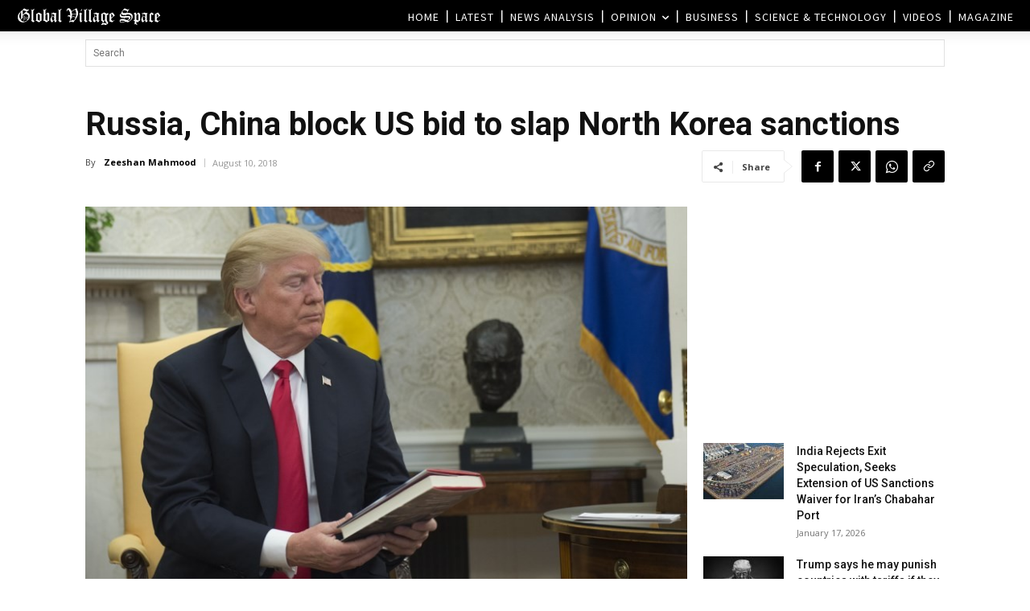

--- FILE ---
content_type: text/html; charset=UTF-8
request_url: https://www.globalvillagespace.com/wp-admin/admin-ajax.php?td_theme_name=Newspaper&v=12.7.3
body_size: 170
content:
{"105132":59}

--- FILE ---
content_type: text/html; charset=utf-8
request_url: https://www.google.com/recaptcha/api2/aframe
body_size: 264
content:
<!DOCTYPE HTML><html><head><meta http-equiv="content-type" content="text/html; charset=UTF-8"></head><body><script nonce="-uthnGSgtBm9TW6se28aOw">/** Anti-fraud and anti-abuse applications only. See google.com/recaptcha */ try{var clients={'sodar':'https://pagead2.googlesyndication.com/pagead/sodar?'};window.addEventListener("message",function(a){try{if(a.source===window.parent){var b=JSON.parse(a.data);var c=clients[b['id']];if(c){var d=document.createElement('img');d.src=c+b['params']+'&rc='+(localStorage.getItem("rc::a")?sessionStorage.getItem("rc::b"):"");window.document.body.appendChild(d);sessionStorage.setItem("rc::e",parseInt(sessionStorage.getItem("rc::e")||0)+1);localStorage.setItem("rc::h",'1768676952921');}}}catch(b){}});window.parent.postMessage("_grecaptcha_ready", "*");}catch(b){}</script></body></html>